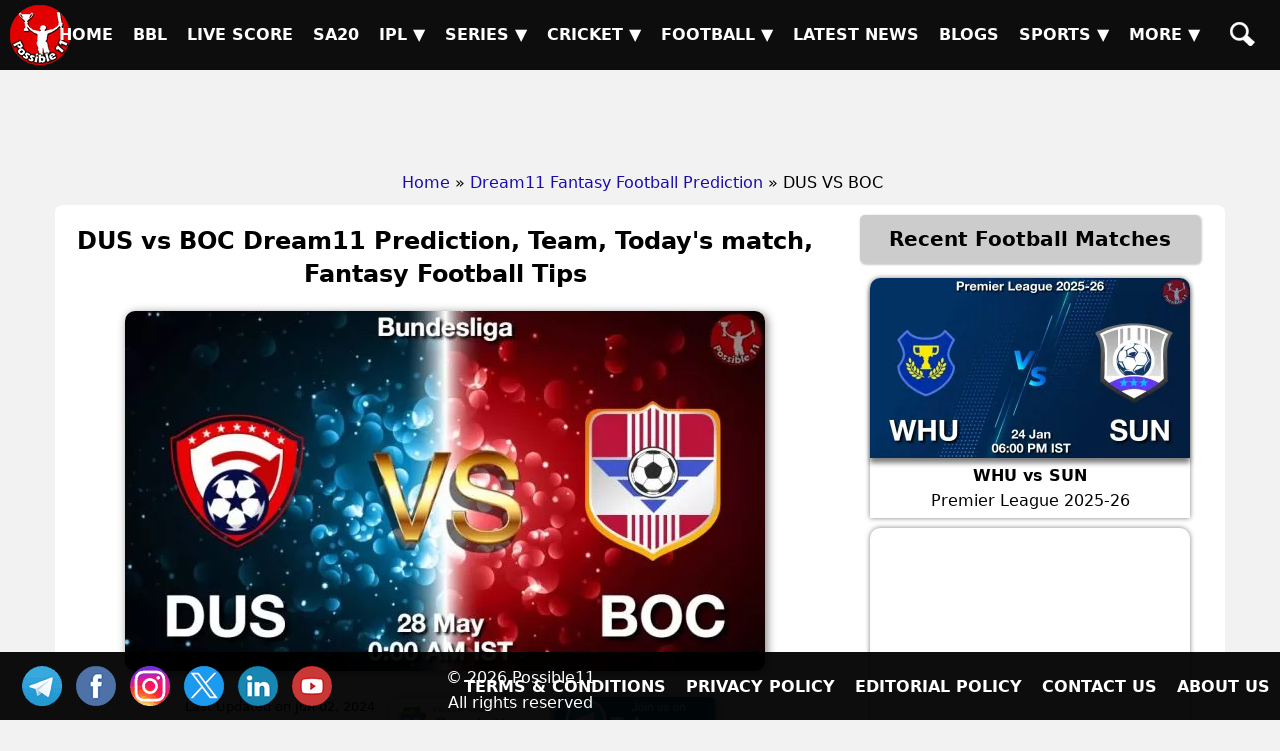

--- FILE ---
content_type: text/html; charset=UTF-8
request_url: https://possible11.com/dream11-fantasy-football-prediction/63599/dus-vs-boc/
body_size: 14573
content:
<!doctype html>
<html lang="en">
<head>
<meta http-equiv="Content-Type" content="text/html; charset=UTF-8">
<title>DUS vs BOC Match Preview, Team Analysis, Live - Football - 28-May-2024</title>
<meta name="description" content="DUS vs BOC Football Match Preview - 28-May-2024, Bundesliga, GL, SL & H2H Winning Tips and Teams, Playing 11, Pitch & Weather Report">
<meta name="keywords" content="DUS vs BOC, Fortuna Dusseldorf vs VfL Bochum, Match Preview, Match Details, Bundesliga, DUS vs BOC todays match on 28-May-2024, Playing 11 Lineup, Weather report, Pitch Report, Live Football, Live Score, Team updates">
<meta property="og:locale" content="en_IN">
<meta property="og:type" content="article">
<meta property="og:title" content="DUS vs BOC Match Preview, Team Analysis, Live - Football - 28-May-2024">
<meta property="og:description" content="DUS vs BOC Football Match Preview - 28-May-2024, Bundesliga, GL, SL & H2H Winning Tips and Teams, Playing 11, Pitch & Weather Report">
<meta property="og:image" content="https://d1vd9vlqo1765y.cloudfront.net/banner/m/Football-63599-h.webp">
<meta property="og:url" content="https://possible11.com/dream11-fantasy-football-prediction/63599/dus-vs-boc/">
<meta property="og:site_name" content="possible11">
<meta property="fb:app_id" content="267944980718870">
<meta property="article:section" content="DUS vs BOC Football Preview">
<meta property="article:publisher" content="https://www.facebook.com/possible11App/">
<meta property="article:author" content="https://possible11.com/author/possible11 team/">
<meta property="article:tag" content="DUS vs BOC, Expert Analysis, Match Preview">
<meta property="article:tag" content="Bundesliga">
<meta property="article:tag" content="DUS vs BOC">
<meta property="article:tag" content="BOC vs DUS">
<meta property="article:tag" content="Fortuna Dusseldorf vs VfL Bochum">
<meta property="article:tag" content="DUS">
<meta property="article:tag" content="BOC">
<meta property="article:tag" content="Fortuna Dusseldorf">
<meta property="article:tag" content="VfL Bochum">
<meta property="article:tag" content="Fantasy Football">
<meta property="article:tag" content="Fantasy Football News">
<meta property="article:tag" content="Fantasy Football Tips">
<meta property="article:published_time" content="2024-06-02T10:54:23+05:30">
<meta property="article:modified_time" content="2024-06-02T10:54:23+05:30">
<meta name="twitter:title" content="DUS vs BOC Match Preview, Team Analysis, Live - Football - 28-May-2024">
<meta name="twitter:description" content="DUS vs BOC Football Match Preview - 28-May-2024, Bundesliga, GL, SL & H2H Winning Tips and Teams, Playing 11, Pitch & Weather Report">
<meta name="twitter:image" content="https://d1vd9vlqo1765y.cloudfront.net/banner/m/Football-63599-h.webp">
<meta name="twitter:url" content="https://possible11.com/dream11-fantasy-football-prediction/63599/dus-vs-boc/">
<meta name="twitter:card" content="summary_large_image">
<meta name="twitter:domain" content="possible11.com">
<meta name="twitter:site" content="@possible11.com">
<meta name="twitter:creator" content="@Possible11Team">
<meta name="author" content="Possible11 Team">
<meta name="robots" content="index, follow, max-image-preview:large">
<meta name="viewport" content="width=device-width, initial-scale=1">
<meta name="theme-color" content="#000000">
<meta name="google-site-verification" content="Za2Z4UPIwwqYjyuL3sBCXGtwTc8qYiH0TV8dCPR-dbs">
<link rel="canonical" href="https://possible11.com/dream11-fantasy-football-prediction/63599/dus-vs-boc/">
<link rel="amphtml" href="https://possible11.com/dream11-fantasy-football-prediction/63599/dus-vs-boc/?amp">
<link rel="preload" as="image" href="https://d1vd9vlqo1765y.cloudfront.net/banner/m/Football-63599-h.webp" imagesrcset="https://d1vd9vlqo1765y.cloudfront.net/banner/m/Football-63599-m.webp 320w, https://d1vd9vlqo1765y.cloudfront.net/banner/m/Football-63599.webp 640w,https://d1vd9vlqo1765y.cloudfront.net/banner/m/Football-63599-l.webp 800w, https://d1vd9vlqo1765y.cloudfront.net/banner/m/Football-63599-h.webp 1200w" imagesizes="50vw">
<link rel="alternate" type="application/rss+xml" href="https://possible11.com/rssfeeds.xml">
<link rel="shortcut icon" type="image/x-icon" href="https://d1vd9vlqo1765y.cloudfront.net/favicon.ico">
<link rel="apple-touch-icon" href="https://d1vd9vlqo1765y.cloudfront.net/assets/logo.png">
<link rel="preconnect" href="https://d1v0vql0f765y.cloudfront.net" crossorigin>
<link rel="stylesheet" href="https://d1vd9vlqo1765y.cloudfront.net/scripts/min.css">
<script data-ad-client="ca-pub-6644843787744460" async src="https://pagead2.googlesyndication.com/pagead/js/adsbygoogle.js"></script>
<script src="https://accounts.google.com/gsi/client" async defer></script>
<!-- Global site tag (gtag.js) - Google Analytics -->
<script async src="https://www.googletagmanager.com/gtag/js?id=G-4Q07QS5PH7"></script>
<script>
  window.dataLayer = window.dataLayer || [];
  function gtag(){dataLayer.push(arguments);}
  gtag('js', new Date());
  gtag('set', 'linker', {
    'domains': ['possible11.com']
  });
  gtag('config', 'G-4Q07QS5PH7');
</script>
<!-- Push Notification -->
<script src="https://cdn.onesignal.com/sdks/OneSignalSDK.js" async></script>
<script>
  window.OneSignal = window.OneSignal || [];
  OneSignal.push(function() {
    OneSignal.init({
      appId: "b79cc115-96a1-496b-acca-1b942b02ae4f",
    });
  });
</script>

<script type="application/ld+json">
{
  "@context": "https://schema.org", 
  "@type": "BreadcrumbList", 
  "itemListElement": [{
    "@type": "ListItem", 
    "position": 1, 
    "name": "Home",
    "item": "https://possible11.com"  
  },{
    "@type": "ListItem", 
    "position": 2, 
    "name": "Fantasy Football Prediction",
    "item": "https://possible11.com/dream11-fantasy-football-prediction/"  
  },{
    "@type": "ListItem", 
    "position": 3, 
    "name": "DUS vs BOC Prediction and Match Previews",
    "item": "https://possible11.com/dream11-fantasy-football-prediction/63599/dus-vs-boc/"  
  }]
}
</script>
<script type="application/ld+json">{
    "@context": "http://schema.org",
    "@type": "Organization",
    "name": "Possible11 Sports",
    "url": "https://possible11.com/",
    "logo": "https://d1vd9vlqo1765y.cloudfront.net/assets/logo.webp",
	"email": "info@possible11.com",
	"description": "Possible11 is a leading platform for fantasy sports predictions, sports analytics, match previews, pitch reports and full stats of players.",
	"brand": "Possible11",
	"foundingDate": "2018",
	"contactPoint": {
        "@type": "ContactPoint",
        "telephone": "5672354819",
        "areaServed": "IN",
		"contactType": "Support",
        "availableLanguage": "English",
        "hoursAvailable": {
            "opens": "09:00",
            "closes": "23:00"
        }
    },
	"address": {
        "@type": "PostalAddress",
        "streetAddress": "Hospital Road Opp. Girls Degree College Kurawali Mainpuri, Uttar Pradesh 205265, IN",
        "addressLocality": "Kurawali",
        "addressRegion": "Uttar Pradesh",
		"addressCountry": "IN",
        "postalCode": "205265"
    },
    "sameAs": [
        "https://www.linkedin.com/company/possible11/",
        "https://www.facebook.com/possible11App",
        "https://www.instagram.com/possible11_sports/",
        "https://x.com/Possible11team",
        "https://telegram.me/possible11app",
        "https://in.pinterest.com/possible11official",
        "https://www.whatsapp.com/channel/0029VaCQ6BFGE56g7H71H13K",
        "https://www.youtube.com/c/Possible11Dream11TeamPredictionTipsNews"
    ],
    "owns": [
        {
            "@type": "Product",
            "name": "Possible11 App",
            "url": "https://play.google.com/store/apps/details?id=com.possible11.possible11",
			"description": "Possible11 is your ultimate fantasy sports prediction app, designed to help you win big in cricket, football, kabaddi, NBA, and more. Our app provides comprehensive match previews, live scores, probable playing 11, confirmed lineups, and expert fantasy tips. Whether you're a seasoned player or a beginner, Possible11 offers detailed pitch reports, player analysis, and the latest updates on injuries and team news.",
            "aggregateRating": {
                "ratingValue": "4.3",
                "ratingCount": "5935"
            }
        }
    ]
}
</script>
<script type="application/ld+json">{
    "@context": "https://schema.org",
    "@type": "NewsMediaOrganization",
    "name": "Possible11 Sports News",
    "url": "https://possible11.com/news/",    
    "logo": {
        "@type": "ImageObject",
        "url": "https://d1vd9vlqo1765y.cloudfront.net/assets/logo.webp",
        "width": 60,
        "height": 60
    },
    "sameAs": [
        "https://www.linkedin.com/company/possible11/",
        "https://www.facebook.com/possible11App",
        "https://www.instagram.com/possible11_sports/",
        "https://x.com/Possible11team",
        "https://telegram.me/possible11app",
        "https://in.pinterest.com/possible11official",
        "https://www.whatsapp.com/channel/0029VaCQ6BFGE56g7H71H13K",
        "https://www.youtube.com/c/Possible11Dream11TeamPredictionTipsNews"
    ],
	"publishingPrinciples": "https://possible11.com/privacy/",
	"parentOrganization": {
		"@type": "Organization",
		"name": "Possible11",
		"url": "https://possible11.com"
	  }
}
</script>
<script type="application/ld+json">
{
    "@context": "http://schema.org",
    "@graph": [
        {
            "@type": "ImageObject",
            "@id": "https://d1vd9vlqo1765y.cloudfront.net/banner/m/Football-63599-h.webp",
            "url": "https://d1vd9vlqo1765y.cloudfront.net/banner/m/Football-63599-h.webp",
            "width": 1280,
            "height": 720,
            "caption": "DUS vs BOC Team Preview - Bundesliga",
            "inLanguage": "en-Us"
        },
        {
            "@type": "NewsArticle",
            "mainEntityOfPage": {
                "@type": "WebPage",
                "@id": "https://possible11.com/dream11-fantasy-football-prediction/63599/dus-vs-boc/"
            },
            "headline": "DUS vs BOC Team Details - Bundesliga",
            "image": {
                "@type": "ImageObject",
                "url": "https://d1vd9vlqo1765y.cloudfront.net/banner/m/Football-63599-h.webp",
                "width": 1280,
                "height": 720
            },
            "description": "DUS vs BOC Football Match Preview - 28-May-2024, Bundesliga, GL, SL & H2H Winning Tips and Teams, Playing 11, Pitch & Weather Report",
            "articleBody": "DUS vs BOC Match Preview, Team Analysis, Live - Football - 28-May-2024. DUS vs BOC Football Todays Match Details - Bundesliga. DUS vs BOC Football Match Preview - 28-May-2024, Bundesliga, GL, SL & H2H Winning Tips and Teams, Playing 11, Pitch & Weather Report. This match will be played on 28-May-2024 at Football Stadium, India.",
            "keywords": "DUS vs BOC, Fortuna Dusseldorf vs VfL Bochum, Match Preview, Match Details, Bundesliga, DUS vs BOC todays match on 28-May-2024, Playing 11 Lineup, Weather report, Pitch Report, Live Football, Live Score, Team updates",
            "articleSection": "Football Match Preview",
            "datePublished": "2024-06-02T10:54:23+05:30",
            "dateModified": "2024-06-02T10:54:23+05:30",
            "inLanguage": "en-Us",
            "author": {
                "@type": "Person",
                "name": "Possible11 Team",
                "url": "https://possible11.com/author/possible11 team/"
            },
            "publisher": {
                "@type": "Organization",
                "name": "Possible11",
                "logo": {
                    "@type": "ImageObject",
                    "url": "https://d1vd9vlqo1765y.cloudfront.net/assets/logo.png",
                    "width": 120,
                    "height": 120
                }
            }
        }
    ]
}
</script>
<script type="application/ld+json">
{
  "@context": "https://schema.org",
  "@type": "FAQPage",
  "mainEntity": [
    {
      "@type": "Question",
      "name": "DUS vs BOC Today's match highlights and winning records",
      "acceptedAnswer": {
        "@type": "Answer",
        "text": "DUS vs BOC Match hilights, Fortuna Dusseldorf is set to take on VfL Bochum at 2024-05-28 00:00:00 IST"
      }
    },
    {
      "@type": "Question",
      "name": "What are DUS vs BOC Match Tips",
      "acceptedAnswer": {
        "@type": "Answer",
        "text": "Today Football team details for DUS vs BOC, Get expert fantasy tips, injury updates, small league safe teams, and grand league risky players from the Possible11 App."
      }
    },
    {
      "@type": "Question",
      "name": "DUS vs BOC dream11 Small League Must Picks for today Football match?",
      "acceptedAnswer": {
        "@type": "Answer",
        "text": "Try to pick Top performers this series"
      }
    },
    {
      "@type": "Question",
      "name": "DUS vs BOC dream11 grand League Must Picks for today Football match?",
      "acceptedAnswer": {
        "@type": "Answer",
        "text": "Try to pick good player who performed well in previous matches"
      }
    },
    {
      "@type": "Question",
      "name": "What are DUS vs BOC dream11 Captain and Vice-Captain Choices?",
      "acceptedAnswer": {
        "@type": "Answer",
        "text": "For best Captain and Vice Captain, Download Possible11 App to get dream11 teams with best C and VC choices."
      }
    },
    {
      "@type": "Question",
      "name": "Is there any injury in DUS vs BOC today match?",
      "acceptedAnswer": {
        "@type": "Answer",
        "text": "There are no injury updates as of now in DUS vs BOC today match."
      }
    },
    {
      "@type": "Question",
      "name": "Where can I see DUS vs BOC Live Score?",
      "acceptedAnswer": {
        "@type": "Answer",
        "text": "You can see DUS vs BOC Live Score on the Possible11.com website, and the possible11 app."
      }
    }
  ]
}
</script>

</head>

<body>
<header><a href="https://possible11.com/" aria-label="Possible11 Home Page" title="Possible11 Brand Logo">
		<i class="ico logo-60 absolute l-5 m-5"></i>
    </a><nav><a class="hamburger" href="#" aria-label="Main Menu" onclick="toggle('headerMenus'); return false;">&nbsp;</a><ul id="headerMenus" class="menu"><li><a  href="/" title="Home">Home</a></li><li><a  href="/series/big-bash-league-bbl-2025-26/" title="BBL">BBL</a></li><li><a  href="/live-score/" title="Live Score">Live Score</a></li><li><a  href="/series/sa20-2025-26/fixture/" title="SA20">SA20</a></li><li><a href="#" aria-label="Sub Menu" onclick="toggle('sm5'); return false;" title="IPL">IPL &#9660;</a><ul id="sm5" class="submenu"><li><a  href="/series/indian-premier-league-ipl-2026/" title="IPL 2026">IPL 2026</a></li><li><a  href="/series/indian-premier-league-ipl-2025/" title="IPL 2025">IPL 2025</a></li><li><a  href="/series/indian-premier-league-ipl-schedule/" title="IPL 2024">IPL 2024</a></li><li><a  href="/ipl/2023/" title="IPL 2023">IPL 2023</a></li><li><a  href="/ipl/2022/" title="IPL 2022">IPL 2022</a></li><li><a  href="/ipl/2021/" title="IPL 2021">IPL 2021</a></li><li><a  href="/ipl/2020/" title="IPL 2020">IPL 2020</a></li><li><a  href="/ipl/2019/" title="IPL 2019">IPL 2019</a></li></ul></li><li><a href="#" aria-label="Sub Menu" onclick="toggle('sm6'); return false;" title="Series">Series &#9660;</a><ul id="sm6" class="submenu"><li><a  href="/series/upcoming/" title="Cricket Upcoming Series">Cricket Upcoming Series</a></li><li><a  href="/series/ranji-trophy-plate-2025-26/" title="Ranji Trophy Plate">Ranji Trophy Plate</a></li><li><a  href="/series/bangladesh-premier-league-2025-26/fixture/" title="BPL 2025">BPL 2025</a></li><li><a  href="/series/super-smash-2025-26/" title="Super Smash 2025-26">Super Smash 2025-26</a></li><li><a  href="/series/ranji-trophy-elite-2025-26/" title="Ranji Trophy Elite">Ranji Trophy Elite</a></li><li><a  href="/series/the-ford-trophy-2025-26/" title="The Ford Trophy">The Ford Trophy</a></li><li><a  href="/series/the-ashes-2025-26/" title="The Ashes, 2025-26">The Ashes, 2025-26</a></li><li><a  href="/series/international-league-t20-2025-26/" title="ILT20 2025-26">ILT20 2025-26</a></li><li><a  href="/series/live/" title="More Series....">More Series....</a></li></ul></li><li><a href="#" aria-label="Sub Menu" onclick="toggle('sm7'); return false;" title="Cricket">Cricket &#9660;</a><ul id="sm7" class="submenu"><li><a  href="/dream11-fantasy-cricket-prediction/" title="Today Matches">Today Matches</a></li><li><a  href="/cricket-schedule/" title="Fixtures">Fixtures</a></li><li><a  href="/cricket-schedule/completed/" title="Result">Result</a></li><li><a  href="/series/" title="Series">Series</a></li><li><a  href="/team/" title="Teams">Teams</a></li><li><a  href="/ground/" title="Grounds">Grounds</a></li><li><a  href="/icc-rankings/" title="ICC Rankings">ICC Rankings</a></li><li><a  href="/player/" title="Players">Players</a></li><li><a  href="/series/icc-world-test-championship-wtc-2025-2027/points-table/" title="WTC PointsTable">WTC PointsTable</a></li></ul></li><li><a href="#" aria-label="Sub Menu" onclick="toggle('sm8'); return false;" title="Football">Football &#9660;</a><ul id="sm8" class="submenu"><li><a class="menu-selected" href="/dream11-fantasy-football-prediction/" title="Today Matches">Today Matches</a></li><li><a  href="/series/football/" title="Series">Series</a></li><li><a  href="/team/football/" title="Teams">Teams</a></li><li><a  href="/player/football/" title="Players">Players</a></li></ul></li><li><a  href="/news/" title="Latest News">Latest News</a></li><li><a  href="/blog/" title="Blogs">Blogs</a></li><li><a href="#" aria-label="Sub Menu" onclick="toggle('sm11'); return false;" title="Sports">Sports &#9660;</a><ul id="sm11" class="submenu"><li><a  href="/dream11-fantasy-kabaddi-prediction/" title="Kabaddi">Kabaddi</a></li><li><a  href="/dream11-fantasy-nba-prediction/" title="Basketball">Basketball</a></li><li><a  href="/dream11-fantasy-hockey-prediction/" title="Hockey">Hockey</a></li><li><a  href="/dream11-fantasy-baseball-prediction/" title="Baseball">Baseball</a></li><li><a  href="/dream11-fantasy-handball-prediction/" title="Handball">Handball</a></li><li><a  href="/dream11-fantasy-volleyball-prediction/" title="Volleyball">Volleyball</a></li><li><a  href="/dream11-fantasy-rugby-prediction/" title="Rugby">Rugby</a></li><li><a  href="/dream11-fantasy-esports-prediction/" title="ESports">ESports</a></li><li><a  href="/dream11-fantasy-badminton-prediction/" title="Badminton">Badminton</a></li><li><a  href="/dream11-fantasy-tennis-prediction/" title="Tennis">Tennis</a></li></ul></li><li><a href="#" aria-label="Sub Menu" onclick="toggle('sm12'); return false;" title="More">More &#9660;</a><ul id="sm12" class="submenu"><li><a  href="/article/" title="Article">Article</a></li><li><a  href="/top-stories/" title="Top Stories">Top Stories</a></li><li><a  href="/fantasy-apps/" title="Fantasy Apps">Fantasy Apps</a></li><li><a  href="/betting-apps/" title="Betting Apps">Betting Apps</a></li><li><a  href="/videos/" title="Videos">Videos</a></li><li><a  href="/videos/shorts/" title="Shorts">Shorts</a></li><li><a  href="/olympics/" title="Olympics">Olympics</a></li><li><a  href="/games/" title="Games">Games</a></li><li><a  href="/resources/" title="Resources">Resources</a></li></ul></li><li><a  href="/search/" title="Possible11 Search"><span class="mob">Search</span><i class="ico sh"></i></a></li></ul></nav></header><div id="headerAd"><ins class="adsbygoogle" data-ad-client="ca-pub-6644843787744460" data-ad-slot="6969409985"></ins><script>(adsbygoogle = window.adsbygoogle || []).push({});</script></div><ul id="breadcrumblist"><li><a href="https://possible11.com">Home</a></li><li>&raquo;<a href="https://possible11.com/dream11-fantasy-football-prediction/">Dream11 Fantasy Football Prediction</a></li><li>&raquo; DUS VS BOC</li></ul>
<div class="container preview-page">
  <div class="row">
    <div class="col-md-8">
	  	<article>
      <h1 class="center">DUS vs BOC Dream11 Prediction, Team, Today's match, Fantasy Football Tips</h1>
      <figure class="center margin-0">
	  	<img src="https://d1vd9vlqo1765y.cloudfront.net/banner/m/Football-63599.webp" alt="DUS vs BOC Dream11 Team Prediction, Fantasy Football Tips" title="DUS vs BOC Dream11 Fantasy Prediction" width="640" height="360" loading="lazy" onerror="this.onerror=null;$(this).hide()">
	  </figure>
      <div class="auther-row">
	  	<p class="auther">Last Updated on Jun 02, 2024<br>
			At 10:54 AM by Akshay
		</p>
        <div class="google-news inline-block">			
			<a href="https://news.google.com/publications/CAAqBwgKMLLAsAswv9vHAw/sections/CAQqEAgAKgcICjCywLALML_bxwMw1dTGBw" target="_blank" rel="noopener" class="inline-block"> <img alt="Google Football News" src="https://d1vd9vlqo1765y.cloudfront.net/social/google-news-short.webp" width="160" height="44"> </a>
			<a href="https://telegram.me/p11football" target="_blank" rel="noopener" class="inline-block"> <img alt="Football Telegram" src="https://d1vd9vlqo1765y.cloudfront.net/social/join-us-telegram.webp" width="160" height="44"> </a>
		</div>
      </div>
      <h2 class="center">Fortuna Dusseldorf vs VfL Bochum Dream11 Match Prediction</h2>
      <h3 class="center"><a target="_blank" rel="noopener" href="https://possible11.com/dream11-fantasy-football-prediction/?tid=3527">Bundesliga</a></h3>
      <div class="latest-update">
        <h3 class='center'>DUS vs BOC Dream11 Prediction, Probable Playing 11, Fantasy Football winning tips, Live Match Score, and Pitch Report</h3>
<p class="h4 center">Teams will be updated once the lineup announced</p>
<p class="h3 center"><a href="https://telegram.me/p11football" target="_blank" rel="noopener">Join our Telegram for latest & fastest updates.</a></p>      </div>
      
      <div>
              </div>
      <p>DUS vs BOC Dream11 Prediction, Bundesliga, Fortuna Dusseldorf vs VfL Bochum Match Preview, Fantasy Team, Probable Playing 11, Dream11 winning Tips, Live Match Score, Pitch Report, Injury & Updates.</p><div id='toc' class='toc hide-toc'><h3 class='toc-title'>Table of Contents</h3><span class='toc-toggle' onclick='toggleTOC()'></span><ul>
<li><a href='#venue'>DUS vs BOC Match time and Venue</a></li>
<li><a href='#venue'>DUS vs BOC Pitch Report</a></li>
<li><a href='#venue'>DUS vs BOC Weather Report</a></li>
<li><a href='#probable'>DUS vs BOC Possible Playing11</a></li>
<li><a href='#preview'>DUS vs BOC Match Previews</a></li>
<li><a href='#t1update'>Fortuna Dusseldorf (DUS) Team Updates</a></li>
<li><a href='#t2update'>VfL Bochum (BOC) Team Updates</a></li>
<li><a href='#head2head'>DUS vs BOC Head to Head</a></li>
<li><a href='#head2head'>DUS vs BOC Recent Forms</a></li>
<li><a href='#broadcast'>DUS vs BOC Live Telecast</a></li>
<li><a href='#fantasy'>DUS vs BOC Fantasy Tips</a></li>
<li><a href='#fantasy'>DUS vs BOC Dream11 Winning Predictions</a></li>
<li><a href='#keyplayer-DUS'>DUS Key Players</a></li>
<li><a href='#keyplayer-BOC'>BOC Key Players</a></li>
<li><a href='#capchoice'>DUS vs BOC Captain and Vice-Captain Choices </a></li>
<li><a href='#scorecard'>DUS vs BOC Live Score</a></li>
<li><a href='#recent'>Bundesliga Points Table</a></li>
<li><a href='#injury'>DUS vs BOC Injury updates unavailability</a></li>
<li><a href='#'>DUS vs BOC Dream11 Prediction Video in Hindi</a></li>
<li><a href='#scorecard'>Where can I see DUS vs BOC Live Score</a></li>
<li><a href='#highlights'>DUS vs BOC Highlights</a></li>
<li><a href='#squads'>DUS vs BOC Squads</a></li>
<li><a href='#squads'>Dream11 SL & GT Teams for DUS vs BOC Match</a></li>
<li><a href='#faq'>DUS vs BOC FAQ</a></li>
</ul>
</div><br>       <h2>DUS vs BOC (Fortuna Dusseldorf vs VfL Bochum) Match Details</h2>
      <table id="venue" class="table table-bordered inline-table">
        <tr>
          <td><span class="bold">Match</span></td>
          <td>Fortuna Dusseldorf vs VfL Bochum (DUS vs BOC) </td>
        </tr>
        <tr>
          <td><span class="bold">League</span></td>
          <td>Bundesliga</td>
        </tr>
        <tr>
          <td><span class="bold">Date</span></td>
          <td>Tuesday, 28th May 2024 </td>
        </tr>
        <tr>
          <td><span class="bold">Time</span></td>
          <td>12:00 AM (IST) - 06:30 PM (GMT)</td>
        </tr>
      </table>
      <div class="pitch-report"><p><strong>DUS vs BOC Venue</strong>: merkur spiel arena </p><p><strong>DUS vs BOC Weather Report</strong>:  The weather will be clean and there are no chances of rain.</p></div>
      <h3 id='probable' class='center'>DUS vs BOC (Fortuna Dusseldorf vs VfL Bochum) Starting 11 </h3><div class='playing-11'>
		<p><strong>Fortuna Dusseldorf (DUS) Confirmed Starting 11</strong> 1.Florian Kastenmeier, 2. Matthias Zimmermann, 3. Jordy de Wijs, 4. Tim Oberdorf, 5. Emmanuel Iyoha, 6. Marcel Sobottka, 7. Felix Klaus, 8. Ao Tanaka, 9. Yannik Engelhardt, 10. Christos Tzolis, 11. Vincent Vermeij</p>
  </div>
      <div class='playing-11'>
		<p><strong>VfL Bochum (BOC) Confirmed Starting 11</strong> 1.Andreas Luthe, 2. Ivan Ordets, 3. Tim Oermann, 4. Keven Schlotterbeck, 5. Felix Passlack, 6. Anthony Losilla, 7. Kevin Stoger, 8. Lukas Daschner, 9. Matus Bero, 10. Maximilian Wittek, 11. Philipp Hofmann</p>
  </div>
      
      <div class="match-details">  <h3 id=preview>Fortuna Dusseldorf vs VfL Bochum (DUS vs BOC) Match Preview</h3><p><strong>DUS vs BOC Match Preview</strong>: The Bundesliga match between Fortuna Dusseldorf vs VfL Bochum will be played on Tuesday, 28 May 2024 at 12:00 AM IST.</p><h4 id=t1update>Fortuna Dusseldorf (DUS) Team Updates</h4><ul>  <li>Florian Kastenmeier will probably do the Goal Keeping for his team</li>  <li>Andre Hoffmann will be the Defender his team.</li>  <li>Ao Tanaka will be the Mid-Fielder</li>  <li>Vincent Vermeij and Christos Tzolis will take care Striker/Forward for Fortuna Dusseldorf team</li></ul><h4 id=t2update>VfL Bochum (BOC) Team Updates</h4><ul>  <li>Manuel Riemann will probably do the Goal Keeping for his team</li>  <li>Ivan Ordets will be the Defender his team.</li>  <li>Kevin Stoger will be the Mid-Fielder</li>  <li>Kevin Stoger is having topmost fantasy points in this series.</li>  <li>Philipp Hofmann and Takuma Asano will take care Striker/Forward for VfL Bochum team</li></ul><h2>Fortuna Dusseldorf vs VfL Bochum (DUS vs BOC) Dream11, My11circle, Vision11, Howzat Prediction, Team and Tips</h2><p><strong>DUS vs BOC Dream11 Prediction</strong>:  VfL Bochum has very good form in recent matches, most probably they will win this match.</p><p>Commanding a 3-0 lead in the tie, Fortuna Dusseldorf have one foot in the top flight. The Rheinlanders will likely sit back and frustrate Bochum with their stoic defense, with the game ending in a stalemate.</p><p><strong>DUS vs BOC Bundesliga Match Expert Advice</strong>: Christos Tzolis will be a top multiplier choice for the small leagues. Felix Klaus will be a decent choice for the captaincy in the grand leagues.</p><h3 id=head2head>DUS vs BOC Head to Head</h3><table class=venue><tr><th>Team</th><th>Match Win</th></tr>  <tr><td>DUS</td><td>0 Won</td></tr>  <tr><td>BOC</td><td>0 Won</td></tr></table><ul><li>Fortuna Dusseldorf and Bochum have played 84 matches in history, with the Blues winning on 29 occasions over the Rheinlander and losing on 27 occasions. This includes the 3-0 loss in the first leg of the playoffs, which ended Dusseldorfs run of three consecutive defeats in the fixture. The latter havent won twice in a row against Bochum since their league double over them in the 2016-17 season.</li></ul><h3>Live Telecast</h3> The match will be live telecast on Fancode. <h3 class="table-title">POINTS TABLE - Bundesliga</h3><table class="table table-bordered table-striped left fs-14"><tr><th title="Rank">No</th><th>Team</th><th title="Match Played">M</th><th title="Wins">W</th><th title="Lose">L</th><th title="Tie">T</th><th title="No Result">NR</th><th>GD</th><th title="Points">Pts</th><th>Recent Forms</th></tr><tr class=""><td>1</td><td><a target="_blank" rel="noopener" class="fs-14 bold nowrap" href="/team/leverkusen-652/">Leverkusen</a></td><td>34</td><td>28</td><td>0</td><td>6</td><td>0</td><td>+56</td><td>90</td><td><div class='recent-forms'><span class='w'>W</span><span class='w'>W</span><span class='w'>W</span><span class='t'>D</span><span class='t'>D</span></div></td></tr><tr class=""><td>2</td><td><a target="_blank" rel="noopener" class="fs-14 bold nowrap" href="/team/vfb-stuttgart-1474/">VfB Stuttgart</a></td><td>34</td><td>23</td><td>7</td><td>4</td><td>0</td><td>+39</td><td>73</td><td><div class='recent-forms'><span class='w'>W</span><span class='w'>W</span><span class='w'>W</span><span class='t'>D</span><span class='l'>L</span></div></td></tr><tr class=""><td>3</td><td><a target="_blank" rel="noopener" class="fs-14 bold nowrap" href="/team/bayern-munich-650/">Bayern Munich</a></td><td>34</td><td>23</td><td>8</td><td>3</td><td>0</td><td>+49</td><td>72</td><td><div class='recent-forms'><span class='l'>L</span><span class='w'>W</span><span class='l'>L</span><span class='w'>W</span><span class='w'>W</span></div></td></tr><tr class=""><td>4</td><td><a target="_blank" rel="noopener" class="fs-14 bold nowrap" href="/team/rb-leipzig-638/">RB Leipzig</a></td><td>34</td><td>19</td><td>7</td><td>8</td><td>0</td><td>+38</td><td>65</td><td><div class='recent-forms'><span class='t'>D</span><span class='t'>D</span><span class='t'>D</span><span class='w'>W</span><span class='w'>W</span></div></td></tr><tr class=""><td>5</td><td><a target="_blank" rel="noopener" class="fs-14 bold nowrap" href="/team/borussia-dortmund-636/">Borussia Dortmund</a></td><td>34</td><td>18</td><td>7</td><td>9</td><td>0</td><td>+25</td><td>63</td><td><div class='recent-forms'><span class='w'>W</span><span class='l'>L</span><span class='w'>W</span><span class='l'>L</span><span class='t'>D</span></div></td></tr><tr class=""><td>6</td><td><a target="_blank" rel="noopener" class="fs-14 bold nowrap" href="/team/eintracht-frankfurt-640/">Eintracht Frankfurt</a></td><td>34</td><td>11</td><td>9</td><td>14</td><td>0</td><td>+1</td><td>47</td><td><div class='recent-forms'><span class='t'>D</span><span class='t'>D</span><span class='l'>L</span><span class='l'>L</span><span class='w'>W</span></div></td></tr><tr class=""><td>7</td><td><a target="_blank" rel="noopener" class="fs-14 bold nowrap" href="/team/hoffenheim-667/">Hoffenheim</a></td><td>34</td><td>13</td><td>14</td><td>7</td><td>0</td><td>0</td><td>46</td><td><div class='recent-forms'><span class='w'>W</span><span class='w'>W</span><span class='t'>D</span><span class='l'>L</span><span class='w'>W</span></div></td></tr><tr class=""><td>8</td><td><a target="_blank" rel="noopener" class="fs-14 bold nowrap" href="/team/fc-heidenheim-5742/">FC Heidenheim</a></td><td>34</td><td>10</td><td>12</td><td>12</td><td>0</td><td>-5</td><td>42</td><td><div class='recent-forms'><span class='w'>W</span><span class='t'>D</span><span class='t'>D</span><span class='w'>W</span><span class='l'>L</span></div></td></tr><tr class=""><td>9</td><td><a target="_blank" rel="noopener" class="fs-14 bold nowrap" href="/team/werder-bremen-651/">Werder Bremen</a></td><td>34</td><td>11</td><td>14</td><td>9</td><td>0</td><td>-6</td><td>42</td><td><div class='recent-forms'><span class='w'>W</span><span class='t'>D</span><span class='t'>D</span><span class='w'>W</span><span class='w'>W</span></div></td></tr><tr class=""><td>10</td><td><a target="_blank" rel="noopener" class="fs-14 bold nowrap" href="/team/sc-freiburg-639/">SC Freiburg</a></td><td>34</td><td>11</td><td>14</td><td>9</td><td>0</td><td>-13</td><td>42</td><td><div class='recent-forms'><span class='l'>L</span><span class='t'>D</span><span class='t'>D</span><span class='l'>L</span><span class='t'>D</span></div></td></tr><tr class=""><td>11</td><td><a target="_blank" rel="noopener" class="fs-14 bold nowrap" href="/team/fc-augsburg-665/">FC Augsburg</a></td><td>34</td><td>10</td><td>15</td><td>9</td><td>0</td><td>-10</td><td>39</td><td><div class='recent-forms'><span class='l'>L</span><span class='l'>L</span><span class='l'>L</span><span class='l'>L</span><span class='l'>L</span></div></td></tr><tr class=""><td>12</td><td><a target="_blank" rel="noopener" class="fs-14 bold nowrap" href="/team/mainz-3294/">Mainz</a></td><td>34</td><td>7</td><td>13</td><td>14</td><td>0</td><td>-12</td><td>35</td><td><div class='recent-forms'><span class='w'>W</span><span class='w'>W</span><span class='t'>D</span><span class='t'>D</span><span class='t'>D</span></div></td></tr><tr class=""><td>13</td><td><a target="_blank" rel="noopener" class="fs-14 bold nowrap" href="/team/borussia-monchengladbach-641/">Borussia Monchengladbach</a></td><td>34</td><td>7</td><td>14</td><td>13</td><td>0</td><td>-11</td><td>34</td><td><div class='recent-forms'><span class='l'>L</span><span class='t'>D</span><span class='t'>D</span><span class='t'>D</span><span class='l'>L</span></div></td></tr><tr class=""><td>14</td><td><a target="_blank" rel="noopener" class="fs-14 bold nowrap" href="/team/wolverhampton-wonders-664/">Wolverhampton Wonders</a></td><td>34</td><td>10</td><td>17</td><td>7</td><td>0</td><td>-15</td><td>34</td><td><div class='recent-forms'><span class='l'>L</span><span class='l'>L</span><span class='w'>W</span><span class='w'>W</span><span class='w'>W</span></div></td></tr><tr class=""><td>15</td><td><a target="_blank" rel="noopener" class="fs-14 bold nowrap" href="/team/union-berlin-649/">Union Berlin</a></td><td>34</td><td>9</td><td>19</td><td>6</td><td>0</td><td>-25</td><td>33</td><td><div class='recent-forms'><span class='w'>W</span><span class='l'>L</span><span class='l'>L</span><span class='t'>D</span><span class='l'>L</span></div></td></tr><tr class="highlight-bg"><td>16</td><td><a target="_blank" rel="noopener" class="fs-14 bold nowrap" href="/team/vfl-bochum-3120/">VfL Bochum</a></td><td>34</td><td>7</td><td>15</td><td>12</td><td>0</td><td>-32</td><td>33</td><td><div class='recent-forms'><span class='l'>L</span><span class='l'>L</span><span class='w'>W</span><span class='w'>W</span><span class='l'>L</span></div></td></tr><tr class=""><td>17</td><td><a target="_blank" rel="noopener" class="fs-14 bold nowrap" href="/team/fc-koln-645/">FC Koln</a></td><td>34</td><td>5</td><td>17</td><td>12</td><td>0</td><td>-32</td><td>27</td><td><div class='recent-forms'><span class='l'>L</span><span class='w'>W</span><span class='t'>D</span><span class='t'>D</span><span class='l'>L</span></div></td></tr><tr class=""><td>18</td><td><a target="_blank" rel="noopener" class="fs-14 bold nowrap" href="/team/sv-darmstadt-98-5579/">SV Darmstadt 98</a></td><td>34</td><td>3</td><td>23</td><td>8</td><td>0</td><td>-56</td><td>17</td><td><div class='recent-forms'><span class='l'>L</span><span class='l'>L</span><span class='l'>L</span><span class='l'>L</span><span class='w'>W</span></div></td></tr><tr><td colspan="10" class="fs-12"><span class="bold">M</span>: Matches, <span class="bold">W</span>: Won, <span class="bold">L</span>: Lost, <span class="bold">T</span>: Tie, <span class="bold">NR</span>: No Result, <span class="bold">NRR</span>: Net Run Rate, <span class="bold">Pts</span>: Points, <span class="bold">Q</span>: Qualified, <span class="bold">E</span>: Eliminate <br>Recent Forms: <span class="w">W</span> = Won, <span class="l">L</span> = Lost, 
	<span class="t">T</span> = Tie, <span class="t">D</span> = Draw, <span class="n">NR</span> = No Result</td></tr></table><h3 id="recent">Recent Forms: 3527, Football, DUS vs BOC</h3><span class="bold">BOC - </span>L L W W L <br> </div>
      <div class="fantasy-tips" id="fantasy">
        <p class="h3"><strong>DUS vs BOC Fantasy Tips</strong></p>
        <ol><li>In Goal Keeping,  Florian Kastenmeier, Manuel Riemann are the best choice. </li></ol><h4>DUS vs BOC Winning Prediction</h4><ol><li>VfL Bochum looks more strong as compared to Fortuna Dusseldorf, Make a 7-4 combination in favour of VfL Bochum</li></ol><h3>DUS vs BOC Small League Must Picks:</h3><span class=bold>DUS - </span>Christos Tzolis [0 points], Felix Klaus [0 points]<br><span class=bold>BOC - </span>Kevin Stoger [567 points], Keven Schlotterbeck [254 points]<h3>DUS vs BOC Grand League Risky Picks:</h3><span class=bold>DUS - </span>Andre Hoffmann [0 points], Marcel Sobottka [0 points]<br><span class=bold>BOC - </span>Patrick Osterhage [74 points], Ivan Ordets [78 points]
  <h3 id='keyplayer-666'>Fortuna Dusseldorf (DUS) Key Players</h3>
  <ul>
    <li>Florian Kastenmeier [PTs: 0, CR: 8]</li>  <li>Jordy de Wijs [PTs: 0, CR: 8.5]</li>  <li>Felix Klaus [PTs: 0, CR: 9]</li>  <li>Christos Tzolis [PTs: 0, CR: 9]</li>
  </ul>
  <h3 id='keyplayer-3120'>VfL Bochum (BOC) Key Players</h3>
  <ul>
    <li>Anthony Losilla [PTs: 154, CR: 7]</li>  <li>Kevin Stoger [PTs: 567, CR: 9]</li>
  </ul>
  <p class='h3' id='capchoice'><strong>DUS vs BOC Captain and Vice-Captain Choices</strong></p>
  <ul>  <li>Florian Kastenmeier [PTs: 0, CR: 8]</li>  <li>Felix Klaus [PTs: 0, CR: 9]</li>  <li>Christos Tzolis [PTs: 0, CR: 9]</li>  <li>Kevin Stoger [PTs: 567, CR: 9]</li></ul>
        <p class="h3" id="injury"><strong>DUS vs BOC Injury / Unavailability</strong></p>
        <h4>DUS Football Team Injuries: </h4><ul>	<li>There are no injury updates as of now.</li></ul><h4>VfL Bochum Football Team Injuries: </h4><ul>	<li>There are no injury updates as of now.</li></ul><h3 id=broadcast>DUS vs BOC Live Stream</h3><p>DUS vs BOC match will be live Streaming on Fancode</p><p class=h3>Where can I see DUS vs BOC Live Score?</p><p>You can see DUS vs BOC Live Score on ESPNcricinfo, etc.</p><p>DUS vs BOC match prediction video in Hindi will be posted soon</p>
        <p class="h3" id="squads"><strong>Fortuna Dusseldorf vs VfL Bochum (DUS vs BOC) Squads</strong></p>
        <p><strong>Fortuna Dusseldorf (DUS) Squad</strong>: Florian Kastenmeier(GK), Matthias Zimmermann, Jordy de Wijs, Tim Oberdorf, Emmanuel Iyoha, Marcel Sobottka, Felix Klaus, Ao Tanaka, Yannik Engelhardt, Christos Tzolis, Vincent Vermeij, Andre Hoffmann, Shinta Appelkamp, Marlon Mustapha, Christoph Daferner, Joshua Quarshie, Jamil Siebert, Dennis Jastrzembski, Nicolas Gavory, Isak Johannesson, Daniel Bunk, Jona Niemiec, Sima Suso, Takashi Uchino, Dennis Gorka(GK), Karol Niemczycki(GK)</p><p><strong>VfL Bochum (BOC) Squad</strong>: Andreas Luthe(GK), Ivan Ordets, Tim Oermann, Keven Schlotterbeck, Felix Passlack, Anthony Losilla, Kevin Stoger, Lukas Daschner, Matus Bero, Maximilian Wittek, Philipp Hofmann, Bernardo-Junior, Patrick Osterhage, Takuma Asano, Manuel Riemann(GK), Erhan Masovic, Cristian Gamboa, Christopher Antwi-Adjei, Moritz Broschinski, Danilo Soares, Agon Elezi, Philipp Forster, Goncalo Paciencia, Noah Loosli, Moritz Romling, Niclas Thiede(GK), Moritz-Broni Kwarteng, Mohammed Tolba, Michael Esser(GK)</p><br>
        
        <div class="team-container"> 
          <p class="source left"><strong>DISCLAIMER: </strong>This team is based on the understanding, analysis, and instinct of the author. While selecting your team, consider the points mentioned and make your own decision.</p>
           </div>
        
         <div class="center p-10"> <div class="join-telegram"> <a target="_blank" rel="nofollow" href="https://telegram.me/p11football" title="Join our Telegram Channel"> <img src="https://d1vd9vlqo1765y.cloudfront.net/social/join-telegram.webp" alt="Best Dream11 Telegram Channel" title="Dream11 Team On Telegram" width="360" height="90" loading="lazy"> </a> </div> </div> <div class="social-share"> <p class="h5 m-5">SHARE</p> <a href="#" onclick="window.open('https://www.facebook.com/sharer.php?u=https://possible11.com/dream11-fantasy-football-prediction/63599/dus-vs-boc/&description=Explore+Possible11+for+Sports+analysis+and+entertainment.+Smarter+insights+for+smarter.&title=DUS+vs+BOC+Football+Todays+Match+Details+-+Bundesliga', 'Share on Facebook', 'width=640, height=320, toolbar=no, menubar=no, scrollbars=no, location=no, status=no'); return false;" rel="nofollow" class="ico fb" title="Share on Facebook">FB</a> <a href="#" onclick="window.open('https://twitter.com/share?url=https://possible11.com/dream11-fantasy-football-prediction/63599/dus-vs-boc/&text=DUS+vs+BOC+Football+Todays+Match+Details+-+Bundesliga', 'Share on Twitter', 'width=640, height=320, toolbar=no, menubar=no, scrollbars=no, location=no, status=no'); return false;" rel="nofollow" class="ico tw" title="Share on Twitter">TW</a> <a href="#" onclick="window.open('https://www.linkedin.com/shareArticle?mini=true&url=https://possible11.com/dream11-fantasy-football-prediction/63599/dus-vs-boc/&title=DUS+vs+BOC+Football+Todays+Match+Details+-+Bundesliga&summary=Explore+Possible11+for+Sports+analysis+and+entertainment.+Smarter+insights+for+smarter.', 'Share on LinkedIn', 'width=640, height=450, toolbar=no, menubar=no, scrollbars=no, location=no, status=no'); return false;" rel="nofollow" class="ico in" title="Share on LinkedIn">TW</a> <a href="https://api.whatsapp.com/send?text=DUS+vs+BOC+Football+Todays+Match+Details+-+Bundesliga:%20https://possible11.com/dream11-fantasy-football-prediction/63599/dus-vs-boc/" target="_blank" rel="nofollow" class="ico wa" title="Share on Whatsapp">WA</a> <a href="https://telegram.me/share/url?url=https://possible11.com/dream11-fantasy-football-prediction/63599/dus-vs-boc/&text=DUS+vs+BOC+Football+Todays+Match+Details+-+Bundesliga" target="_blank" rel="nofollow" class="ico" title="Share on Telegram">TL</a> <a href="https://pinterest.com/pin/create/button/?url=https://possible11.com/dream11-fantasy-football-prediction/63599/dus-vs-boc/&description=DUS+vs+BOC+Football+Todays+Match+Details+-+Bundesliga" target="_blank" rel="nofollow" class="ico pn" title="Share on Pinterest">PN</a> <a href="mailto:?subject=DUS+vs+BOC+Football+Todays+Match+Details+-+Bundesliga&body=Explore+Possible11+for+Sports+analysis+and+entertainment.+Smarter+insights+for+smarter.:%20https://possible11.com/dream11-fantasy-football-prediction/63599/dus-vs-boc/" target="_blank" rel="nofollow" class="ico ml" title="Share via Mail">ML</a> <a href="#" onclick="shareLinkCopy('https://possible11.com/dream11-fantasy-football-prediction/63599/dus-vs-boc/'); return false;" rel="nofollow" class="ico cp" title="Copy Link">COPY</a> <div class="flash">Link Copied</div> </div><!-- social-share end --> <div id="faq"> <h3>Frequently Asked Questions (FAQ)</h3> <p class="bold">Q-1, DUS vs BOC Dream11 Team Prediction Today's match</p> <p class="ans">A-1, DUS vs BOC Dream11 Prediction, Fortuna Dusseldorf is set to take on VfL Bochum at 2024-05-28 00:00:00 IST</p> <p class="bold">Q-2, What are DUS vs BOC dream11 Fantasy Tips?</p> <p class="ans">A-2, Dream11 Football team prediction for DUS vs BOC, Get expert fantasy tips, injury updates, small league safe teams, and grand league risky players from the Possible11 App.</p> <p class="bold">Q-3, DUS vs BOC dream11 Small League Must Picks for today Football match?</p> <p class="ans">A-3, Check the Possible11 Web Or App for today's match SL must picks</p> <p class="bold">Q-4, DUS vs BOC dream11 grand League Must Picks for today Football match?</p> <p class="ans">A-4, Check the Possible11 App for today's match GL Team must picks</p> <p class="bold">Q-5, What are DUS vs BOC dream11 Captain and Vice-Captain Choices?</p> <p class="ans">A-5, Try to pick best performer in this series and checkout the Possible11 app for more details.</p> <p class="bold">Q-6, Is there any injury in DUS vs BOC today match?</p> <p class="ans">A-6, There are no injury updates as of now in DUS vs BOC today match. Will update in the app if any news comes.</p> <p class="bold">Q-7, Where can I see DUS vs BOC Live Score today match?</p> <p class="ans">A-7, You can see DUS vs BOC Live Score on the <a href="https://possible11.com" target="_blank" rel="noopener">Possible11.com</a> website, and the possible11 app.</p> </div>        
        <div class="app-icons text-center">
          <h2>Download App to get Latest Grand League & Small League Teams</h2>
          <div class="android"></div>
          <div class="ios"></div>
        </div>
        
        <h3>This Page Contains</h3>
        <p><a target="_blank" rel="noopener" href="https://www.google.com/search?q=site:possible11.com+Fortuna+Dusseldorf+vs+VfL+Bochum+match+prediction">Fortuna Dusseldorf vs VfL Bochum match prediction</a>, <a target="_blank" rel="noopener" href="https://www.google.com/search?q=site:possible11.com+DUS+vs+BOC+dream11+match+prediction">DUS vs BOC dream11 match prediction</a>, <a target="_blank" rel="noopener" href="https://www.google.com/search?q=site:possible11.com+DUS+vs+BOC+fantsy+prediction">DUS vs BOC fantsy prediction</a>, <a target="_blank" rel="noopener" href="https://www.google.com/search?q=site:possible11.com+DUS+vs+BOC+fantasy+tips">DUS vs BOC fantasy tips</a>, <a target="_blank" rel="noopener" href="https://www.google.com/search?q=site:possible11.com+Bundesliga+League+match+prediction">Bundesliga League match prediction</a>, <a target="_blank" rel="noopener" href="https://www.google.com/search?q=site:possible11.com+Bundesliga+League+dream11+prediction">Bundesliga League dream11 prediction</a>, <a target="_blank" rel="noopener" href="https://www.google.com/search?q=site:possible11.com+Bundesliga+series">Bundesliga series</a>, <a target="_blank" rel="noopener" href="https://www.google.com/search?q=site:possible11.com+DUS+vs+BOC+dream11+Tips+and+Trics">DUS vs BOC dream11 Tips and Trics</a>, <a target="_blank" rel="noopener" href="https://www.google.com/search?q=site:possible11.com+DUS+vs+BOC+Dream11+Winning+team">DUS vs BOC Dream11 Winning team</a>, <a target="_blank" rel="noopener" href="https://www.google.com/search?q=site:possible11.com+DUS+vs+BOC+dream11+grand+league+winning+team">DUS vs BOC dream11 grand league winning team</a>, <a target="_blank" rel="noopener" href="https://www.google.com/search?q=site:possible11.com+DUS+vs+BOC+dream11+small+league+winning+team">DUS vs BOC dream11 small league winning team</a>, <a target="_blank" rel="noopener" href="https://www.google.com/search?q=site:possible11.com+DUS+vs+BOC+dream11+SL+team">DUS vs BOC dream11 SL team</a>, <a target="_blank" rel="noopener" href="https://www.google.com/search?q=site:possible11.com+DUS+vs+BOC+dream11+GL+team">DUS vs BOC dream11 GL team</a>, <a target="_blank" rel="noopener" href="https://www.google.com/search?q=site:possible11.com+DUS+vs+BOC+todays+Dream11+Winning+Team">DUS vs BOC todays Dream11 Winning Team</a>, <a target="_blank" rel="noopener" href="https://www.google.com/search?q=site:possible11.com+DUS+vs+BOC+match+updates">DUS vs BOC match updates</a>, <a target="_blank" rel="noopener" href="https://www.google.com/search?q=site:possible11.com+List+of+Football+matches+on+Tuesday+28th+May+2024">List of Football matches on Tuesday 28th May 2024</a>, </p></div>
      <!-- End fantasy-tips --></article>
	  </div>
    <!-- End Left Column -->
    
    <div class="col-md-4 center"><h3 class="bg-gray shadow p-10 m-10 br-5">Recent Football Matches</h3><div class="m-10 left"></div><div class="match-card">
				<a href="/dream11-fantasy-football-prediction/86164/whu-vs-sun/" title="WHU vs SUN"><div class="img-card"><img src="https://d1vd9vlqo1765y.cloudfront.net/banner/m/Football-86164-m.webp" alt="WHU vs SUN - Premier League" title="WHU vs SUN" width="160" height="90" loading="lazy"></div><div class="txt-card p-5"><p class="bold m-0">WHU vs SUN</p><p class="m-0">Premier League 2025-26</p></div></a>
			</div><div class="match-card">
			<ins class="adsbygoogle block center" data-ad-layout="in-article" data-ad-format="fluid" 
			data-ad-client="ca-pub-6644843787744460" data-ad-slot="1155990800"></ins>
			<script> (adsbygoogle = window.adsbygoogle || []).push({});</script>
		</div><div class="match-card">
				<a href="/dream11-fantasy-football-prediction/86163/let-vs-elc/" title="LET vs ELC"><div class="img-card"><img src="https://d1vd9vlqo1765y.cloudfront.net/banner/m/Football-86163-m.webp" alt="LET vs ELC - LaLiga 2025-26" title="LET vs ELC" width="160" height="90" loading="lazy"></div><div class="txt-card p-5"><p class="bold m-0">LET vs ELC</p><p class="m-0">LaLiga 2025-26</p></div></a>
			</div><div class="match-card">
			<a href="https://possible11.com/series/india-tour-of-australia-2025/" target="_blank" rel="noopener">
				<img src="https://d1vd9vlqo1765y.cloudfront.net/ads/aus-vs-ind-m.webp" alt="Latest Series" width="320" height="180" loading="lazy">
			</a>
		</div><div class="match-card">
				<a href="/dream11-fantasy-football-prediction/86182/nj-vs-wel/" title="NJ vs WEL"><div class="img-card"><img src="https://d1vd9vlqo1765y.cloudfront.net/banner/m/Football-86182-m.webp" alt="NJ vs WEL - A League" title="NJ vs WEL" width="160" height="90" loading="lazy"></div><div class="txt-card p-5"><p class="bold m-0">NJ vs WEL</p><p class="m-0">A League 2025-26</p></div></a>
			</div><div class="match-card">
				<a href="/dream11-fantasy-football-prediction/86223/ett-vs-neo/" title="ETT vs NEO"><div class="img-card"><img src="https://d1vd9vlqo1765y.cloudfront.net/banner/m/Football-86223-m.webp" alt="ETT vs NEO - Roshn Saudi" title="ETT vs NEO" width="160" height="90" loading="lazy"></div><div class="txt-card p-5"><p class="bold m-0">ETT vs NEO</p><p class="m-0">Roshn Saudi League 2025-2026</p></div></a>
			</div><div class="match-card">
				<a href="/dream11-fantasy-football-prediction/86222/dam-vs-nssr/" title="DAM vs NSSR"><div class="img-card"><img src="https://d1vd9vlqo1765y.cloudfront.net/banner/m/Football-86222-m.webp" alt="DAM vs NSSR - Roshn Saudi" title="DAM vs NSSR" width="160" height="90" loading="lazy"></div><div class="txt-card p-5"><p class="bold m-0">DAM vs NSSR</p><p class="m-0">Roshn Saudi League 2025-2026</p></div></a>
			</div><div class="match-card">
			<ins class="adsbygoogle block center" data-ad-layout="in-article" data-ad-format="fluid" 
			data-ad-client="ca-pub-6644843787744460" data-ad-slot="1155990800"></ins>
			<script> (adsbygoogle = window.adsbygoogle || []).push({});</script>
		</div><div class="match-card">
				<a href="/dream11-fantasy-football-prediction/86221/akh-vs-alr/" title="AKH vs ALR"><div class="img-card"><img src="https://d1vd9vlqo1765y.cloudfront.net/banner/m/Football-86221-m.webp" alt="AKH vs ALR - Roshn Saudi" title="AKH vs ALR" width="160" height="90" loading="lazy"></div><div class="txt-card p-5"><p class="bold m-0">AKH vs ALR</p><p class="m-0">Roshn Saudi League 2025-2026</p></div></a>
			</div><div class="match-card">
				<a href="/dream11-fantasy-football-prediction/86176/ahl-vs-alk/" title="AHL vs ALK"><div class="img-card"><img src="https://d1vd9vlqo1765y.cloudfront.net/banner/m/Football-86176-m.webp" alt="AHL vs ALK - Roshn Saudi" title="AHL vs ALK" width="160" height="90" loading="lazy"></div><div class="txt-card p-5"><p class="bold m-0">AHL vs ALK</p><p class="m-0">Roshn Saudi League 2025-2026</p></div></a>
			</div><div class="match-card">
				<a href="/dream11-fantasy-football-prediction/86175/aff-vs-alk/" title="AFF vs ALK"><div class="img-card"><img src="https://d1vd9vlqo1765y.cloudfront.net/banner/m/Football-86175-m.webp" alt="AFF vs ALK - Roshn Saudi" title="AFF vs ALK" width="160" height="90" loading="lazy"></div><div class="txt-card p-5"><p class="bold m-0">AFF vs ALK</p><p class="m-0">Roshn Saudi League 2025-2026</p></div></a>
			</div><div class="match-card">
				<a href="/dream11-fantasy-football-prediction/86174/shb-vs-aln/" title="SHB vs ALN"><div class="img-card"><img src="https://d1vd9vlqo1765y.cloudfront.net/banner/m/Football-86174-m.webp" alt="SHB vs ALN - Roshn Saudi" title="SHB vs ALN" width="160" height="90" loading="lazy"></div><div class="txt-card p-5"><p class="bold m-0">SHB vs ALN</p><p class="m-0">Roshn Saudi League 2025-2026</p></div></a>
			</div><div class="match-card">
			<ins class="adsbygoogle block center" data-ad-layout="in-article" data-ad-format="fluid" 
			data-ad-client="ca-pub-6644843787744460" data-ad-slot="1155990800"></ins>
			<script> (adsbygoogle = window.adsbygoogle || []).push({});</script>
		</div><div class="match-card">
				<a href="/dream11-fantasy-football-prediction/86165/es-vs-esp/" title="ES vs ESP"><div class="img-card"><img src="https://d1vd9vlqo1765y.cloudfront.net/banner/m/Football-86165-m.webp" alt="ES vs ESP - Portuguese Primeira" title="ES vs ESP" width="160" height="90" loading="lazy"></div><div class="txt-card p-5"><p class="bold m-0">ES vs ESP</p><p class="m-0">Portuguese Primeira Liga</p></div></a>
			</div><div class="center"><h3 class="text-left white p-5 bg-dark-red"><span>Recent Blogs</span> <a href="/blog/" class="float-right white fs-12 p-5">Read Blogs</a></h3><div class="match-card">
				<a href="/blog/best-plinko-game-strategies-and-risk-management-tips/" title="Best Plinko Game Strategies and Risk Management Tips"><div class="img-card"><img src="https://d1vd9vlqo1765y.cloudfront.net/blog/best-plinko-game-strategies-and-risk-management-tips-m.webp" alt="Best Plinko Game Strategies and Risk" title="Best Plinko Game Strategies and Risk Management Tips" width="160" height="90" loading="lazy"></div><div class="txt-card p-5"><p class="bold m-0">Best Plinko Game Strategies and Risk Management Tips</p><p class="m-0"></p></div></a>
			</div><div class="match-card">
				<a href="/blog/t20-world-cup-tension-grows-as-india-bangladesh-row-drags/" title="T20 World Cup Tension Grows as India Bangladesh Row Drags"><div class="img-card"><img src="https://d1vd9vlqo1765y.cloudfront.net/blog/t20-world-cup-tension-grows-as-india-bangladesh-row-drags-m.webp" alt="T20 World Cup Tension Grows as" title="T20 World Cup Tension Grows as India Bangladesh Row Drags" width="160" height="90" loading="lazy"></div><div class="txt-card p-5"><p class="bold m-0">T20 World Cup Tension Grows as India Bangladesh Row Drags</p><p class="m-0"></p></div></a>
			</div><div class="match-card">
				<a href="/blog/sec-vs-pc-dream11-team-prediction-who-will-win-today-sa20-2025-26-qualifier-1/" title="SEC vs PC Dream11 Team, Prediction: Who Will Win Today SA20 2025-26 Qualifier 1?"><div class="img-card"><img src="https://d1vd9vlqo1765y.cloudfront.net/blog/sec-vs-pc-dream11-team-prediction-who-will-win-today-sa20-2025-26-qualifier-1-m.webp" alt="SEC vs PC Dream11 Team, Prediction:" title="SEC vs PC Dream11 Team, Prediction: Who Will Win Today SA20 2025-26 Qualifier 1?" width="160" height="90" loading="lazy"></div><div class="txt-card p-5"><p class="bold m-0">SEC vs PC Dream11 Team, Prediction: Who Will Win Today SA20 2025-26 Qualifier 1?</p><p class="m-0"></p></div></a>
			</div><div class="match-card">
				<a href="/blog/bcci-has-announced-the-venues-for-ipl-2026/" title="BCCI has announced the venues for IPL 2026"><div class="img-card"><img src="https://d1vd9vlqo1765y.cloudfront.net/blog/bcci-has-announced-the-venues-for-ipl-2026-m.webp" alt="BCCI has announced the venues for" title="BCCI has announced the venues for IPL 2026" width="160" height="90" loading="lazy"></div><div class="txt-card p-5"><p class="bold m-0">BCCI has announced the venues for IPL 2026</p><p class="m-0"></p></div></a>
			</div><div class="match-card">
				<a href="/blog/brook-under-fire-after-new-zealand-nightclub-incident/" title="Brook Under Fire After New Zealand Nightclub Incident"><div class="img-card"><img src="https://d1vd9vlqo1765y.cloudfront.net/blog/brook-under-fire-after-new-zealand-nightclub-incident-m.webp" alt="Brook Under Fire After New Zealand" title="Brook Under Fire After New Zealand Nightclub Incident" width="160" height="90" loading="lazy"></div><div class="txt-card p-5"><p class="bold m-0">Brook Under Fire After New Zealand Nightclub Incident</p><p class="m-0"></p></div></a>
			</div></div><div class="center"><h3 class="text-left white p-5 bg-dark-red"><span>Recent Articles</span> <a href="/article/" class="float-right white fs-12 p-5">More Articles</a></h3><div class="match-card">
				<a href="/article/nxtface-launches-jemimah-rodrigues-campaign-during-women-t20/" title="NXTFACE Launches Jemimah Rodrigues Campaign During Women T20"><div class="img-card"><img src="https://d1vd9vlqo1765y.cloudfront.net/article/2026/nxtface-launches-jemimah-rodrigues-campaign-during-women-t20-m.webp" alt="NXTFACE Launches Jemimah Rodrigues Campaign During" title="NXTFACE Launches Jemimah Rodrigues Campaign During Women T20" width="160" height="90" loading="lazy"></div><div class="txt-card p-5"><p class="bold m-0">NXTFACE Launches Jemimah Rodrigues Campaign During Women T20</p><p class="m-0"></p></div></a>
			</div><div class="match-card">
				<a href="/article/apple-hints-at-new-macbook-pro-release-date-coming-soon/" title="Apple Hints at New MacBook Pro Release Date Coming Soon"><div class="img-card"><img src="https://d1vd9vlqo1765y.cloudfront.net/article/2026/apple-hints-at-new-macbook-pro-release-date-coming-soon-m.webp" alt="Apple Hints at New MacBook Pro" title="Apple Hints at New MacBook Pro Release Date Coming Soon" width="160" height="90" loading="lazy"></div><div class="txt-card p-5"><p class="bold m-0">Apple Hints at New MacBook Pro Release Date Coming Soon</p><p class="m-0"></p></div></a>
			</div><div class="match-card">
				<a href="/article/the-50-house-tour-inside-the-mahal-and-lions-den/" title="The 50 House Tour Inside the Mahal and Lions Den"><div class="img-card"><img src="https://d1vd9vlqo1765y.cloudfront.net/article/2026/the-50-house-tour-inside-the-mahal-and-lions-den-m.webp" alt="The 50 House Tour Inside the" title="The 50 House Tour Inside the Mahal and Lions Den" width="160" height="90" loading="lazy"></div><div class="txt-card p-5"><p class="bold m-0">The 50 House Tour Inside the Mahal and Lions Den</p><p class="m-0"></p></div></a>
			</div><div class="match-card">
				<a href="/article/a-r-rahman-voice-matters-amid-viral-noise-and-propaganda/" title="A R Rahman Voice Matters Amid Viral Noise and Propaganda"><div class="img-card"><img src="https://d1vd9vlqo1765y.cloudfront.net/article/2026/a-r-rahman-voice-matters-amid-viral-noise-and-propaganda-m.webp" alt="A R Rahman Voice Matters Amid" title="A R Rahman Voice Matters Amid Viral Noise and Propaganda" width="160" height="90" loading="lazy"></div><div class="txt-card p-5"><p class="bold m-0">A R Rahman Voice Matters Amid Viral Noise and Propaganda</p><p class="m-0"></p></div></a>
			</div><div class="match-card">
				<a href="/article/border-2-smashes-records-as-1-lakh-tickets-sell-fast/" title="Border 2 Smashes Records as 1 Lakh Tickets Sell Fast"><div class="img-card"><img src="https://d1vd9vlqo1765y.cloudfront.net/article/2026/border-2-smashes-records-as-1-lakh-tickets-sell-fast-m.webp" alt="Border 2 Smashes Records as 1" title="Border 2 Smashes Records as 1 Lakh Tickets Sell Fast" width="160" height="90" loading="lazy"></div><div class="txt-card p-5"><p class="bold m-0">Border 2 Smashes Records as 1 Lakh Tickets Sell Fast</p><p class="m-0"></p></div></a>
			</div></div></div><!-- End Second Column -->
<script>
function teamRanker(n, e){
	e.preventDefault();
	var v = getId("cat");
	v.value = n;
	var frm = getId("formatForm");
	frm.submit();
}
function formatRanker(n, e){
	e.preventDefault();
	var v = getId("frmat");
	v.value = n;
	var frm = getId("formatForm");
	frm.submit();
}
</script>  </div>
  <!-- End of Row --> 
  
  <p class="preview-page-ads inline-block"> <ins class="adsbygoogle block" data-ad-client="ca-pub-6644843787744460" data-ad-slot="8038170764" data-ad-format="auto" data-full-width-responsive="true"></ins> <script>(adsbygoogle = window.adsbygoogle || []).push({});</script> </p> <div class="related-series center"> <h3>More matches from Bundesliga series</h3>  </div><!-- End Series --></div>
<!-- End of preview container -->

<div class="footer-page clear-both"><div class="col-md-3 center"><a href="https://possible11.com/" rel="home" title="Possible11 Brand Info" aria-label="Brand Logo - Possible11"><i class="ico logo-60"></i></a><i class="m-0 block">“Be the Game Changer – Get Smarter Sports Knowledge with Possible11”</i><a href="https://play.google.com/store/apps/details?id=com.possible11.possible11" target="_blank" rel="nofollow noopener" title="Possible11 Android App" aria-label="Android App"><i class="ico an sc-8"></i></a><a href="https://play.google.com/store/apps/details?id=com.possible11.possible11" target="_blank" rel="nofollow noopener" title="Possible11 iOS App" aria-label="iOS App"><i class="ico io sc-8"></i></a></div><div class="col-md-3"><p class="m-0 bold">Top Leagues</p><ul class="pl-0"><li><a class="white fs-14" href="/series/sa20-2025-26/" title="SA20 2025-26">SA20 2025-26</a></li><li><a class="white fs-14" href="/series/icc-world-test-championship-wtc-2025-2027/" title="WTC 2025-2027">WTC 2025-2027</a></li><li><a class="white fs-14" href="/series/big-bash-league-bbl-2025-26/" title="Big Bash League - BBL 2025-26">Big Bash League - BBL 2025-26</a></li><li><a class="white fs-14" href="/series/international-league-t20-2025-26/" title="International League T20, 2025">International League T20, 2025</a></li><li><a class="white fs-14" href="/series/womens-big-bash-league-2025/" title="Womens Big Bash League 2025">Womens Big Bash League 2025</a></li></ul></div><div class="col-md-2"><p class="m-0 bold">Top Teams</p><ul class="pl-0"><li><a class="white fs-14" href="/team/india-1/" title="India">India</a></li><li><a class="white fs-14" href="/team/australia-41/" title="Australia">Australia</a></li><li><a class="white fs-14" href="/team/bangladesh-2/" title="Bangladesh">Bangladesh</a></li><li><a class="white fs-14" href="/team/england-45/" title="England">England</a></li><li><a class="white fs-14" href="/team/pakistan-3/" title="Pakistan">Pakistan</a></li></ul></div><div class="col-md-2"><p class="m-0 bold">Top Players</p><ul class="pl-0"><li><a class="white fs-14" href="/player/virat-kohli-241/" title="Virat Kohli">Virat Kohli</a></li><li><a class="white fs-14" href="/player/rohit-sharma-2/" title="Rohit Sharma">Rohit Sharma</a></li><li><a class="white fs-14" href="/player/babar-azam-19/" title="Babar Azam ">Babar Azam </a></li><li><a class="white fs-14" href="/player/hardik-pandya-9/" title="Hardik Pandya">Hardik Pandya</a></li><li><a class="white fs-14" href="/player/abhishek-sharma-34751/" title="Abhishek Sharma">Abhishek Sharma</a></li><li><a class="white fs-14" href="/player/kuldeep-yadav-14/" title="Kuldeep Yadav">Kuldeep Yadav</a></li><li><a class="white fs-14" href="/player/jos-buttler-697/" title="Jos Buttler">Jos Buttler</a></li></ul></div><div class="col-md-2"><p class="m-0 bold">Quick Links</p><ul class="pl-0"><li><a class="white fs-14" href="/dmca-policy/" title="DMCA Policy">DMCA Policy</a></li><li><a class="white fs-14" href="/guest-post/" title="Guest Post Submission">Guest Post Submission</a></li><li><a class="white fs-14" href="/press-release-submission/" title="Press Release Submission">Press Release Submission</a></li><li><a class="white fs-14" href="/sitemap/" title="Sitemap">Sitemap</a></li><li><a class="white fs-14" href="/blog/posssible11-fqa/" title="FAQ">FAQ</a></li></ul></div></div><footer><div id="social">
      <div id="icons">
        <a href="https://telegram.me/possible11app" target="_blank" rel="nofollow" class="ico" title="Join Telegram Channel">Tel</a>
        <a href="https://www.facebook.com/possible11App/" target="_blank" rel="nofollow" class="ico fb" title="Follow us on Facebook">FB</a>
        <a href="https://www.instagram.com/possible11sports/" target="_blank" rel="nofollow" class="ico ins" title="Follow us on Instagram">INS</a>
        <a href="https://twitter.com/possible11team" target="_blank" rel="nofollow" class="ico tw" title="Follow us on Twitter">TW</a>
        <a href="https://in.linkedin.com/company/possible11" rel="nofollow" target="_blank" class="ico in" title="Follow us on LinkedIn">IN</a>
        <a href="https://www.youtube.com/channel/UCXsvOn63DNMBlVsMVsiYBsQ?sub_confirmation=1" target="_blank" rel="nofollow" class="ico yt" title="Subscribe our Youtbue Channel">YT</a>
      </div>
	  <a href="#" onclick="toggle('icons'); return false;" class="ico share" title="Toggle Share Menu" id="toggleShare">X</a>
    </div><span class="copyright">© 2026 Possible11<br>All rights reserved</span><nav><ul id="footerMenus" class="menu"><li><a  href="/terms/" title="Terms & Conditions">Terms & Conditions</a></li><li><a  href="/privacy/" title="Privacy Policy">Privacy Policy</a></li><li><a  href="/editorial-policy/" title="Editorial Policy">Editorial Policy</a></li><li><a  href="/contact/" title="Contact Us">Contact Us</a></li><li><a  href="/about-us/" title="About Us">About Us</a></li></ul><a class="hamburger" href="#" aria-label="Main Menu" onclick="toggle('footerMenus'); return false;">&nbsp;</a></nav></footer><div id="footerAd"><ins class="adsbygoogle" data-ad-client="ca-pub-6644843787744460" data-ad-slot="6969409985"></ins>
		<script>(adsbygoogle = window.adsbygoogle || []).push({});</script></div><script src="/scripts/script.js" defer></script>
<script data-cfasync="false" type="text/javascript" id="clever-core">
/* <![CDATA[ */
    (function (document, window) {
        var a, c = document.createElement("script"), f = window.frameElement;

        c.id = "CleverCoreLoader99115";
        c.src = "https://scripts.cleverwebserver.com/37911fc4a6eb7552bc85f00974c0b133.js";

        c.async = !0;
        c.type = "text/javascript";
        c.setAttribute("data-target", window.name || (f && f.getAttribute("id")));
        c.setAttribute("data-callback", "put-your-callback-function-here");
        c.setAttribute("data-callback-url-click", "put-your-click-macro-here");
        c.setAttribute("data-callback-url-view", "put-your-view-macro-here");

        try {
            a = parent.document.getElementsByTagName("script")[0] || document.getElementsByTagName("script")[0];
        } catch (e) {
            a = !1;
        }

        a || (a = document.getElementsByTagName("head")[0] || document.getElementsByTagName("body")[0]);
        a.parentNode.insertBefore(c, a);
    })(document, window);
/* ]]> */
</script>
</body>
</html>


--- FILE ---
content_type: text/html; charset=utf-8
request_url: https://www.google.com/recaptcha/api2/aframe
body_size: 267
content:
<!DOCTYPE HTML><html><head><meta http-equiv="content-type" content="text/html; charset=UTF-8"></head><body><script nonce="TqidpYp-FLGEMNWwe4wObA">/** Anti-fraud and anti-abuse applications only. See google.com/recaptcha */ try{var clients={'sodar':'https://pagead2.googlesyndication.com/pagead/sodar?'};window.addEventListener("message",function(a){try{if(a.source===window.parent){var b=JSON.parse(a.data);var c=clients[b['id']];if(c){var d=document.createElement('img');d.src=c+b['params']+'&rc='+(localStorage.getItem("rc::a")?sessionStorage.getItem("rc::b"):"");window.document.body.appendChild(d);sessionStorage.setItem("rc::e",parseInt(sessionStorage.getItem("rc::e")||0)+1);localStorage.setItem("rc::h",'1769007884551');}}}catch(b){}});window.parent.postMessage("_grecaptcha_ready", "*");}catch(b){}</script></body></html>